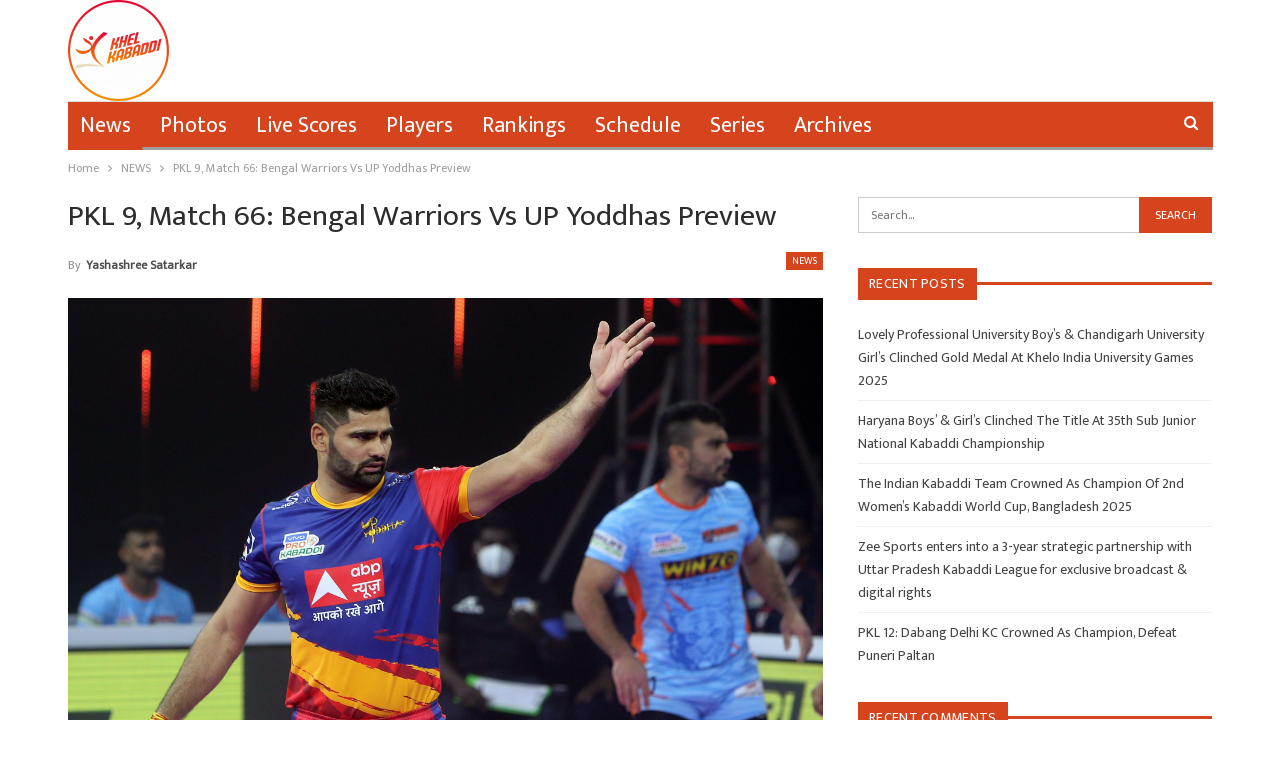

--- FILE ---
content_type: text/html; charset=UTF-8
request_url: https://khelkabaddi.in/pkl-9-match-66-bengal-warriors-vs-up-yoddhas-preview/
body_size: 13746
content:
	<!DOCTYPE html>
		<!--[if IE 8]>
	<html class="ie ie8" lang="en-US"> <![endif]-->
	<!--[if IE 9]>
	<html class="ie ie9" lang="en-US"> <![endif]-->
	<!--[if gt IE 9]><!-->
<html lang="en-US"> <!--<![endif]-->
	<head>
		<!-- Google Tag Manager -->
<script>(function(w,d,s,l,i){w[l]=w[l]||[];w[l].push({'gtm.start':
new Date().getTime(),event:'gtm.js'});var f=d.getElementsByTagName(s)[0],
j=d.createElement(s),dl=l!='dataLayer'?'&l='+l:'';j.async=true;j.src=
'https://www.googletagmanager.com/gtm.js?id='+i+dl;f.parentNode.insertBefore(j,f);
})(window,document,'script','dataLayer','GTM-NZT8ZH3');</script>
<!-- End Google Tag Manager -->		<meta charset="UTF-8">
		<meta http-equiv="X-UA-Compatible" content="IE=edge">
		<meta name="viewport" content="width=device-width, initial-scale=1.0">
		<link rel="pingback" href="https://khelkabaddi.in/xmlrpc.php"/>

		<title>PKL 9, Match 66: Bengal Warriors Vs UP Yoddhas Preview &#8211; Khel Kabaddi</title>
<meta name='robots' content='max-image-preview:large' />

<!-- Better Open Graph, Schema.org & Twitter Integration -->
<meta property="og:locale" content="en_us"/>
<meta property="og:site_name" content="Khel Kabaddi"/>
<meta property="og:url" content="https://khelkabaddi.in/pkl-9-match-66-bengal-warriors-vs-up-yoddhas-preview/"/>
<meta property="og:title" content="PKL 9, Match 66: Bengal Warriors Vs UP Yoddhas Preview"/>
<meta property="og:image" content="https://khelkabaddi.in/wp-content/uploads/2021/12/UPY-vs-BW-Pic-3-1024x897.jpg"/>
<meta property="article:section" content="NEWS"/>
<meta property="article:tag" content="UP Yoddhas"/>
<meta property="og:description" content="Vivo Pro Kabaddi League season nine caravan is undergoing Pune city. Tonight in the first match, season 7 champions Bengal Warriors will play against UP Yoddhas.Team Analysis:Bengal WarriorsThe team won their match against Gujarat Giants. Skipper Man"/>
<meta property="og:type" content="article"/>
<meta name="twitter:card" content="summary"/>
<meta name="twitter:url" content="https://khelkabaddi.in/pkl-9-match-66-bengal-warriors-vs-up-yoddhas-preview/"/>
<meta name="twitter:title" content="PKL 9, Match 66: Bengal Warriors Vs UP Yoddhas Preview"/>
<meta name="twitter:description" content="Vivo Pro Kabaddi League season nine caravan is undergoing Pune city. Tonight in the first match, season 7 champions Bengal Warriors will play against UP Yoddhas.Team Analysis:Bengal WarriorsThe team won their match against Gujarat Giants. Skipper Man"/>
<meta name="twitter:image" content="https://khelkabaddi.in/wp-content/uploads/2021/12/UPY-vs-BW-Pic-3-1024x897.jpg"/>
<!-- / Better Open Graph, Schema.org & Twitter Integration. -->
<link rel='dns-prefetch' href='//www.googletagmanager.com' />
<link rel='dns-prefetch' href='//stats.wp.com' />
<link rel='dns-prefetch' href='//fonts.googleapis.com' />
<link rel='dns-prefetch' href='//c0.wp.com' />
<link rel='dns-prefetch' href='//pagead2.googlesyndication.com' />
<link rel="alternate" type="application/rss+xml" title="Khel Kabaddi &raquo; Feed" href="https://khelkabaddi.in/feed/" />
<link rel="alternate" type="application/rss+xml" title="Khel Kabaddi &raquo; Comments Feed" href="https://khelkabaddi.in/comments/feed/" />
<link rel="alternate" type="application/rss+xml" title="Khel Kabaddi &raquo; PKL 9, Match 66: Bengal Warriors Vs UP Yoddhas Preview Comments Feed" href="https://khelkabaddi.in/pkl-9-match-66-bengal-warriors-vs-up-yoddhas-preview/feed/" />
<script type="text/javascript">
/* <![CDATA[ */
window._wpemojiSettings = {"baseUrl":"https:\/\/s.w.org\/images\/core\/emoji\/14.0.0\/72x72\/","ext":".png","svgUrl":"https:\/\/s.w.org\/images\/core\/emoji\/14.0.0\/svg\/","svgExt":".svg","source":{"concatemoji":"https:\/\/khelkabaddi.in\/wp-includes\/js\/wp-emoji-release.min.js?ver=6.4.7"}};
/*! This file is auto-generated */
!function(i,n){var o,s,e;function c(e){try{var t={supportTests:e,timestamp:(new Date).valueOf()};sessionStorage.setItem(o,JSON.stringify(t))}catch(e){}}function p(e,t,n){e.clearRect(0,0,e.canvas.width,e.canvas.height),e.fillText(t,0,0);var t=new Uint32Array(e.getImageData(0,0,e.canvas.width,e.canvas.height).data),r=(e.clearRect(0,0,e.canvas.width,e.canvas.height),e.fillText(n,0,0),new Uint32Array(e.getImageData(0,0,e.canvas.width,e.canvas.height).data));return t.every(function(e,t){return e===r[t]})}function u(e,t,n){switch(t){case"flag":return n(e,"\ud83c\udff3\ufe0f\u200d\u26a7\ufe0f","\ud83c\udff3\ufe0f\u200b\u26a7\ufe0f")?!1:!n(e,"\ud83c\uddfa\ud83c\uddf3","\ud83c\uddfa\u200b\ud83c\uddf3")&&!n(e,"\ud83c\udff4\udb40\udc67\udb40\udc62\udb40\udc65\udb40\udc6e\udb40\udc67\udb40\udc7f","\ud83c\udff4\u200b\udb40\udc67\u200b\udb40\udc62\u200b\udb40\udc65\u200b\udb40\udc6e\u200b\udb40\udc67\u200b\udb40\udc7f");case"emoji":return!n(e,"\ud83e\udef1\ud83c\udffb\u200d\ud83e\udef2\ud83c\udfff","\ud83e\udef1\ud83c\udffb\u200b\ud83e\udef2\ud83c\udfff")}return!1}function f(e,t,n){var r="undefined"!=typeof WorkerGlobalScope&&self instanceof WorkerGlobalScope?new OffscreenCanvas(300,150):i.createElement("canvas"),a=r.getContext("2d",{willReadFrequently:!0}),o=(a.textBaseline="top",a.font="600 32px Arial",{});return e.forEach(function(e){o[e]=t(a,e,n)}),o}function t(e){var t=i.createElement("script");t.src=e,t.defer=!0,i.head.appendChild(t)}"undefined"!=typeof Promise&&(o="wpEmojiSettingsSupports",s=["flag","emoji"],n.supports={everything:!0,everythingExceptFlag:!0},e=new Promise(function(e){i.addEventListener("DOMContentLoaded",e,{once:!0})}),new Promise(function(t){var n=function(){try{var e=JSON.parse(sessionStorage.getItem(o));if("object"==typeof e&&"number"==typeof e.timestamp&&(new Date).valueOf()<e.timestamp+604800&&"object"==typeof e.supportTests)return e.supportTests}catch(e){}return null}();if(!n){if("undefined"!=typeof Worker&&"undefined"!=typeof OffscreenCanvas&&"undefined"!=typeof URL&&URL.createObjectURL&&"undefined"!=typeof Blob)try{var e="postMessage("+f.toString()+"("+[JSON.stringify(s),u.toString(),p.toString()].join(",")+"));",r=new Blob([e],{type:"text/javascript"}),a=new Worker(URL.createObjectURL(r),{name:"wpTestEmojiSupports"});return void(a.onmessage=function(e){c(n=e.data),a.terminate(),t(n)})}catch(e){}c(n=f(s,u,p))}t(n)}).then(function(e){for(var t in e)n.supports[t]=e[t],n.supports.everything=n.supports.everything&&n.supports[t],"flag"!==t&&(n.supports.everythingExceptFlag=n.supports.everythingExceptFlag&&n.supports[t]);n.supports.everythingExceptFlag=n.supports.everythingExceptFlag&&!n.supports.flag,n.DOMReady=!1,n.readyCallback=function(){n.DOMReady=!0}}).then(function(){return e}).then(function(){var e;n.supports.everything||(n.readyCallback(),(e=n.source||{}).concatemoji?t(e.concatemoji):e.wpemoji&&e.twemoji&&(t(e.twemoji),t(e.wpemoji)))}))}((window,document),window._wpemojiSettings);
/* ]]> */
</script>
<style id='wp-emoji-styles-inline-css' type='text/css'>

	img.wp-smiley, img.emoji {
		display: inline !important;
		border: none !important;
		box-shadow: none !important;
		height: 1em !important;
		width: 1em !important;
		margin: 0 0.07em !important;
		vertical-align: -0.1em !important;
		background: none !important;
		padding: 0 !important;
	}
</style>
<link rel='stylesheet' id='wp-block-library-css' href='https://c0.wp.com/c/6.4.7/wp-includes/css/dist/block-library/style.min.css' type='text/css' media='all' />
<style id='wp-block-library-inline-css' type='text/css'>
.has-text-align-justify{text-align:justify;}
</style>
<link rel='stylesheet' id='mediaelement-css' href='https://c0.wp.com/c/6.4.7/wp-includes/js/mediaelement/mediaelementplayer-legacy.min.css' type='text/css' media='all' />
<link rel='stylesheet' id='wp-mediaelement-css' href='https://c0.wp.com/c/6.4.7/wp-includes/js/mediaelement/wp-mediaelement.min.css' type='text/css' media='all' />
<style id='classic-theme-styles-inline-css' type='text/css'>
/*! This file is auto-generated */
.wp-block-button__link{color:#fff;background-color:#32373c;border-radius:9999px;box-shadow:none;text-decoration:none;padding:calc(.667em + 2px) calc(1.333em + 2px);font-size:1.125em}.wp-block-file__button{background:#32373c;color:#fff;text-decoration:none}
</style>
<style id='global-styles-inline-css' type='text/css'>
body{--wp--preset--color--black: #000000;--wp--preset--color--cyan-bluish-gray: #abb8c3;--wp--preset--color--white: #ffffff;--wp--preset--color--pale-pink: #f78da7;--wp--preset--color--vivid-red: #cf2e2e;--wp--preset--color--luminous-vivid-orange: #ff6900;--wp--preset--color--luminous-vivid-amber: #fcb900;--wp--preset--color--light-green-cyan: #7bdcb5;--wp--preset--color--vivid-green-cyan: #00d084;--wp--preset--color--pale-cyan-blue: #8ed1fc;--wp--preset--color--vivid-cyan-blue: #0693e3;--wp--preset--color--vivid-purple: #9b51e0;--wp--preset--gradient--vivid-cyan-blue-to-vivid-purple: linear-gradient(135deg,rgba(6,147,227,1) 0%,rgb(155,81,224) 100%);--wp--preset--gradient--light-green-cyan-to-vivid-green-cyan: linear-gradient(135deg,rgb(122,220,180) 0%,rgb(0,208,130) 100%);--wp--preset--gradient--luminous-vivid-amber-to-luminous-vivid-orange: linear-gradient(135deg,rgba(252,185,0,1) 0%,rgba(255,105,0,1) 100%);--wp--preset--gradient--luminous-vivid-orange-to-vivid-red: linear-gradient(135deg,rgba(255,105,0,1) 0%,rgb(207,46,46) 100%);--wp--preset--gradient--very-light-gray-to-cyan-bluish-gray: linear-gradient(135deg,rgb(238,238,238) 0%,rgb(169,184,195) 100%);--wp--preset--gradient--cool-to-warm-spectrum: linear-gradient(135deg,rgb(74,234,220) 0%,rgb(151,120,209) 20%,rgb(207,42,186) 40%,rgb(238,44,130) 60%,rgb(251,105,98) 80%,rgb(254,248,76) 100%);--wp--preset--gradient--blush-light-purple: linear-gradient(135deg,rgb(255,206,236) 0%,rgb(152,150,240) 100%);--wp--preset--gradient--blush-bordeaux: linear-gradient(135deg,rgb(254,205,165) 0%,rgb(254,45,45) 50%,rgb(107,0,62) 100%);--wp--preset--gradient--luminous-dusk: linear-gradient(135deg,rgb(255,203,112) 0%,rgb(199,81,192) 50%,rgb(65,88,208) 100%);--wp--preset--gradient--pale-ocean: linear-gradient(135deg,rgb(255,245,203) 0%,rgb(182,227,212) 50%,rgb(51,167,181) 100%);--wp--preset--gradient--electric-grass: linear-gradient(135deg,rgb(202,248,128) 0%,rgb(113,206,126) 100%);--wp--preset--gradient--midnight: linear-gradient(135deg,rgb(2,3,129) 0%,rgb(40,116,252) 100%);--wp--preset--font-size--small: 13px;--wp--preset--font-size--medium: 20px;--wp--preset--font-size--large: 36px;--wp--preset--font-size--x-large: 42px;--wp--preset--spacing--20: 0.44rem;--wp--preset--spacing--30: 0.67rem;--wp--preset--spacing--40: 1rem;--wp--preset--spacing--50: 1.5rem;--wp--preset--spacing--60: 2.25rem;--wp--preset--spacing--70: 3.38rem;--wp--preset--spacing--80: 5.06rem;--wp--preset--shadow--natural: 6px 6px 9px rgba(0, 0, 0, 0.2);--wp--preset--shadow--deep: 12px 12px 50px rgba(0, 0, 0, 0.4);--wp--preset--shadow--sharp: 6px 6px 0px rgba(0, 0, 0, 0.2);--wp--preset--shadow--outlined: 6px 6px 0px -3px rgba(255, 255, 255, 1), 6px 6px rgba(0, 0, 0, 1);--wp--preset--shadow--crisp: 6px 6px 0px rgba(0, 0, 0, 1);}:where(.is-layout-flex){gap: 0.5em;}:where(.is-layout-grid){gap: 0.5em;}body .is-layout-flow > .alignleft{float: left;margin-inline-start: 0;margin-inline-end: 2em;}body .is-layout-flow > .alignright{float: right;margin-inline-start: 2em;margin-inline-end: 0;}body .is-layout-flow > .aligncenter{margin-left: auto !important;margin-right: auto !important;}body .is-layout-constrained > .alignleft{float: left;margin-inline-start: 0;margin-inline-end: 2em;}body .is-layout-constrained > .alignright{float: right;margin-inline-start: 2em;margin-inline-end: 0;}body .is-layout-constrained > .aligncenter{margin-left: auto !important;margin-right: auto !important;}body .is-layout-constrained > :where(:not(.alignleft):not(.alignright):not(.alignfull)){max-width: var(--wp--style--global--content-size);margin-left: auto !important;margin-right: auto !important;}body .is-layout-constrained > .alignwide{max-width: var(--wp--style--global--wide-size);}body .is-layout-flex{display: flex;}body .is-layout-flex{flex-wrap: wrap;align-items: center;}body .is-layout-flex > *{margin: 0;}body .is-layout-grid{display: grid;}body .is-layout-grid > *{margin: 0;}:where(.wp-block-columns.is-layout-flex){gap: 2em;}:where(.wp-block-columns.is-layout-grid){gap: 2em;}:where(.wp-block-post-template.is-layout-flex){gap: 1.25em;}:where(.wp-block-post-template.is-layout-grid){gap: 1.25em;}.has-black-color{color: var(--wp--preset--color--black) !important;}.has-cyan-bluish-gray-color{color: var(--wp--preset--color--cyan-bluish-gray) !important;}.has-white-color{color: var(--wp--preset--color--white) !important;}.has-pale-pink-color{color: var(--wp--preset--color--pale-pink) !important;}.has-vivid-red-color{color: var(--wp--preset--color--vivid-red) !important;}.has-luminous-vivid-orange-color{color: var(--wp--preset--color--luminous-vivid-orange) !important;}.has-luminous-vivid-amber-color{color: var(--wp--preset--color--luminous-vivid-amber) !important;}.has-light-green-cyan-color{color: var(--wp--preset--color--light-green-cyan) !important;}.has-vivid-green-cyan-color{color: var(--wp--preset--color--vivid-green-cyan) !important;}.has-pale-cyan-blue-color{color: var(--wp--preset--color--pale-cyan-blue) !important;}.has-vivid-cyan-blue-color{color: var(--wp--preset--color--vivid-cyan-blue) !important;}.has-vivid-purple-color{color: var(--wp--preset--color--vivid-purple) !important;}.has-black-background-color{background-color: var(--wp--preset--color--black) !important;}.has-cyan-bluish-gray-background-color{background-color: var(--wp--preset--color--cyan-bluish-gray) !important;}.has-white-background-color{background-color: var(--wp--preset--color--white) !important;}.has-pale-pink-background-color{background-color: var(--wp--preset--color--pale-pink) !important;}.has-vivid-red-background-color{background-color: var(--wp--preset--color--vivid-red) !important;}.has-luminous-vivid-orange-background-color{background-color: var(--wp--preset--color--luminous-vivid-orange) !important;}.has-luminous-vivid-amber-background-color{background-color: var(--wp--preset--color--luminous-vivid-amber) !important;}.has-light-green-cyan-background-color{background-color: var(--wp--preset--color--light-green-cyan) !important;}.has-vivid-green-cyan-background-color{background-color: var(--wp--preset--color--vivid-green-cyan) !important;}.has-pale-cyan-blue-background-color{background-color: var(--wp--preset--color--pale-cyan-blue) !important;}.has-vivid-cyan-blue-background-color{background-color: var(--wp--preset--color--vivid-cyan-blue) !important;}.has-vivid-purple-background-color{background-color: var(--wp--preset--color--vivid-purple) !important;}.has-black-border-color{border-color: var(--wp--preset--color--black) !important;}.has-cyan-bluish-gray-border-color{border-color: var(--wp--preset--color--cyan-bluish-gray) !important;}.has-white-border-color{border-color: var(--wp--preset--color--white) !important;}.has-pale-pink-border-color{border-color: var(--wp--preset--color--pale-pink) !important;}.has-vivid-red-border-color{border-color: var(--wp--preset--color--vivid-red) !important;}.has-luminous-vivid-orange-border-color{border-color: var(--wp--preset--color--luminous-vivid-orange) !important;}.has-luminous-vivid-amber-border-color{border-color: var(--wp--preset--color--luminous-vivid-amber) !important;}.has-light-green-cyan-border-color{border-color: var(--wp--preset--color--light-green-cyan) !important;}.has-vivid-green-cyan-border-color{border-color: var(--wp--preset--color--vivid-green-cyan) !important;}.has-pale-cyan-blue-border-color{border-color: var(--wp--preset--color--pale-cyan-blue) !important;}.has-vivid-cyan-blue-border-color{border-color: var(--wp--preset--color--vivid-cyan-blue) !important;}.has-vivid-purple-border-color{border-color: var(--wp--preset--color--vivid-purple) !important;}.has-vivid-cyan-blue-to-vivid-purple-gradient-background{background: var(--wp--preset--gradient--vivid-cyan-blue-to-vivid-purple) !important;}.has-light-green-cyan-to-vivid-green-cyan-gradient-background{background: var(--wp--preset--gradient--light-green-cyan-to-vivid-green-cyan) !important;}.has-luminous-vivid-amber-to-luminous-vivid-orange-gradient-background{background: var(--wp--preset--gradient--luminous-vivid-amber-to-luminous-vivid-orange) !important;}.has-luminous-vivid-orange-to-vivid-red-gradient-background{background: var(--wp--preset--gradient--luminous-vivid-orange-to-vivid-red) !important;}.has-very-light-gray-to-cyan-bluish-gray-gradient-background{background: var(--wp--preset--gradient--very-light-gray-to-cyan-bluish-gray) !important;}.has-cool-to-warm-spectrum-gradient-background{background: var(--wp--preset--gradient--cool-to-warm-spectrum) !important;}.has-blush-light-purple-gradient-background{background: var(--wp--preset--gradient--blush-light-purple) !important;}.has-blush-bordeaux-gradient-background{background: var(--wp--preset--gradient--blush-bordeaux) !important;}.has-luminous-dusk-gradient-background{background: var(--wp--preset--gradient--luminous-dusk) !important;}.has-pale-ocean-gradient-background{background: var(--wp--preset--gradient--pale-ocean) !important;}.has-electric-grass-gradient-background{background: var(--wp--preset--gradient--electric-grass) !important;}.has-midnight-gradient-background{background: var(--wp--preset--gradient--midnight) !important;}.has-small-font-size{font-size: var(--wp--preset--font-size--small) !important;}.has-medium-font-size{font-size: var(--wp--preset--font-size--medium) !important;}.has-large-font-size{font-size: var(--wp--preset--font-size--large) !important;}.has-x-large-font-size{font-size: var(--wp--preset--font-size--x-large) !important;}
.wp-block-navigation a:where(:not(.wp-element-button)){color: inherit;}
:where(.wp-block-post-template.is-layout-flex){gap: 1.25em;}:where(.wp-block-post-template.is-layout-grid){gap: 1.25em;}
:where(.wp-block-columns.is-layout-flex){gap: 2em;}:where(.wp-block-columns.is-layout-grid){gap: 2em;}
.wp-block-pullquote{font-size: 1.5em;line-height: 1.6;}
</style>
<link rel='stylesheet' id='better-framework-main-fonts-css' href='https://fonts.googleapis.com/css?family=Mukta:400&#038;display=swap' type='text/css' media='all' />
<link rel='stylesheet' id='jetpack_css-css' href='https://c0.wp.com/p/jetpack/12.6.3/css/jetpack.css' type='text/css' media='all' />
<script type="text/javascript" src="https://c0.wp.com/c/6.4.7/wp-includes/js/jquery/jquery.min.js" id="jquery-core-js"></script>
<script type="text/javascript" src="https://c0.wp.com/c/6.4.7/wp-includes/js/jquery/jquery-migrate.min.js" id="jquery-migrate-js"></script>
<!--[if lt IE 9]>
<script type="text/javascript" src="https://khelkabaddi.in/wp-content/themes/publisher/includes/libs/better-framework/assets/js/html5shiv.min.js?ver=3.15.0" id="bf-html5shiv-js"></script>
<![endif]-->
<!--[if lt IE 9]>
<script type="text/javascript" src="https://khelkabaddi.in/wp-content/themes/publisher/includes/libs/better-framework/assets/js/respond.min.js?ver=3.15.0" id="bf-respond-js"></script>
<![endif]-->

<!-- Google Analytics snippet added by Site Kit -->
<script type="text/javascript" src="https://www.googletagmanager.com/gtag/js?id=GT-5NPSXPV" id="google_gtagjs-js" async></script>
<script type="text/javascript" id="google_gtagjs-js-after">
/* <![CDATA[ */
window.dataLayer = window.dataLayer || [];function gtag(){dataLayer.push(arguments);}
gtag('set', 'linker', {"domains":["khelkabaddi.in"]} );
gtag("js", new Date());
gtag("set", "developer_id.dZTNiMT", true);
gtag("config", "GT-5NPSXPV");
/* ]]> */
</script>

<!-- End Google Analytics snippet added by Site Kit -->
<link rel="https://api.w.org/" href="https://khelkabaddi.in/wp-json/" /><link rel="alternate" type="application/json" href="https://khelkabaddi.in/wp-json/wp/v2/posts/46423" /><link rel="EditURI" type="application/rsd+xml" title="RSD" href="https://khelkabaddi.in/xmlrpc.php?rsd" />
<meta name="generator" content="WordPress 6.4.7" />
<link rel="canonical" href="https://khelkabaddi.in/pkl-9-match-66-bengal-warriors-vs-up-yoddhas-preview/" />
<link rel='shortlink' href='https://khelkabaddi.in/?p=46423' />
<link rel="alternate" type="application/json+oembed" href="https://khelkabaddi.in/wp-json/oembed/1.0/embed?url=https%3A%2F%2Fkhelkabaddi.in%2Fpkl-9-match-66-bengal-warriors-vs-up-yoddhas-preview%2F" />
<link rel="alternate" type="text/xml+oembed" href="https://khelkabaddi.in/wp-json/oembed/1.0/embed?url=https%3A%2F%2Fkhelkabaddi.in%2Fpkl-9-match-66-bengal-warriors-vs-up-yoddhas-preview%2F&#038;format=xml" />
<meta name="generator" content="Site Kit by Google 1.109.0" /><script async src="https://pagead2.googlesyndication.com/pagead/js/adsbygoogle.js?client=ca-pub-9021630088908390"
     crossorigin="anonymous"></script>	<style>img#wpstats{display:none}</style>
		<script async src="//
pagead2.googlesyndication.com/
pagead/js/adsbygoogle.js"></script>
<script>
(adsbygoogle = window.adsbygoogle || []).push({
google_ad_client: "pub-7341002613825202",
enable_page_level_ads: true
});
</script>
<script async src="//pagead2.googlesyndication.com/pagead/js/adsbygoogle.js"></script>
<script>
  (adsbygoogle = window.adsbygoogle || []).push({
    google_ad_client: "ca-pub-7341002613825202",
    enable_page_level_ads: true
  });
</script>			<link rel="shortcut icon" href="https://khelkabaddi.in/wp-content/uploads/2018/06/logo-mahasports-i.png">			<link rel="apple-touch-icon" href="https://khelkabaddi.in/wp-content/uploads/2018/06/logo-mahasports-i.png">			<link rel="apple-touch-icon" sizes="114x114" href="https://khelkabaddi.in/wp-content/uploads/2018/06/logo-mahasports-i.png">			<link rel="apple-touch-icon" sizes="72x72" href="https://khelkabaddi.in/wp-content/uploads/2018/06/logo-mahasports-i.png">			<link rel="apple-touch-icon" sizes="144x144" href="https://khelkabaddi.in/wp-content/uploads/2018/06/logo-mahasports-i.png">
<!-- Google AdSense snippet added by Site Kit -->
<meta name="google-adsense-platform-account" content="ca-host-pub-2644536267352236">
<meta name="google-adsense-platform-domain" content="sitekit.withgoogle.com">
<!-- End Google AdSense snippet added by Site Kit -->
<style type="text/css">.recentcomments a{display:inline !important;padding:0 !important;margin:0 !important;}</style><script type="application/ld+json">{
    "@context": "http://schema.org/",
    "@type": "Organization",
    "@id": "#organization",
    "logo": {
        "@type": "ImageObject",
        "url": "https://khelkabaddi.in/wp-content/uploads/2021/09/cropped-23-e1631877464791.png"
    },
    "url": "https://khelkabaddi.in/",
    "name": "Khel Kabaddi",
    "description": "One Stop Kabaddi Destination"
}</script>
<script type="application/ld+json">{
    "@context": "http://schema.org/",
    "@type": "WebSite",
    "name": "Khel Kabaddi",
    "alternateName": "One Stop Kabaddi Destination",
    "url": "https://khelkabaddi.in/"
}</script>
<script type="application/ld+json">{
    "@context": "http://schema.org/",
    "@type": "BlogPosting",
    "headline": "PKL 9, Match 66: Bengal Warriors Vs UP Yoddhas Preview",
    "description": "Vivo Pro Kabaddi League season nine caravan is undergoing Pune city. Tonight in the first match, season 7 champions Bengal Warriors will play against UP Yoddhas.Team Analysis:Bengal WarriorsThe team won their match against Gujarat Giants. Skipper Man",
    "datePublished": "2022-11-08",
    "dateModified": "2022-11-05",
    "author": {
        "@type": "Person",
        "@id": "#person-YashashreeSatarkar",
        "name": "Yashashree Satarkar"
    },
    "image": "https://khelkabaddi.in/wp-content/uploads/2021/12/UPY-vs-BW-Pic-3-scaled.jpg",
    "interactionStatistic": [
        {
            "@type": "InteractionCounter",
            "interactionType": "http://schema.org/CommentAction",
            "userInteractionCount": "0"
        }
    ],
    "publisher": {
        "@id": "#organization"
    },
    "mainEntityOfPage": "https://khelkabaddi.in/pkl-9-match-66-bengal-warriors-vs-up-yoddhas-preview/"
}</script>

<!-- Google AdSense snippet added by Site Kit -->
<script type="text/javascript" async="async" src="https://pagead2.googlesyndication.com/pagead/js/adsbygoogle.js?client=ca-pub-9021630088908390&amp;host=ca-host-pub-2644536267352236" crossorigin="anonymous"></script>

<!-- End Google AdSense snippet added by Site Kit -->

<!-- Google Tag Manager snippet added by Site Kit -->
<script type="text/javascript">
/* <![CDATA[ */

			( function( w, d, s, l, i ) {
				w[l] = w[l] || [];
				w[l].push( {'gtm.start': new Date().getTime(), event: 'gtm.js'} );
				var f = d.getElementsByTagName( s )[0],
					j = d.createElement( s ), dl = l != 'dataLayer' ? '&l=' + l : '';
				j.async = true;
				j.src = 'https://www.googletagmanager.com/gtm.js?id=' + i + dl;
				f.parentNode.insertBefore( j, f );
			} )( window, document, 'script', 'dataLayer', 'GTM-NZT8ZH3' );
			
/* ]]> */
</script>

<!-- End Google Tag Manager snippet added by Site Kit -->
<link rel='stylesheet' id='bf-minifed-css-1' href='https://khelkabaddi.in/wp-content/bs-booster-cache/400cfa4a0586df5d55694743d1cc269d.css' type='text/css' media='all' />
<link rel='stylesheet' id='7.11.0-1764851338' href='https://khelkabaddi.in/wp-content/bs-booster-cache/0296547f21f9b7458ac08207c6857fc8.css' type='text/css' media='all' />
<link rel="icon" href="https://khelkabaddi.in/wp-content/uploads/2021/09/cropped-97016F60-46F1-449F-AADB-567528F2F71B-32x32.png" sizes="32x32" />
<link rel="icon" href="https://khelkabaddi.in/wp-content/uploads/2021/09/cropped-97016F60-46F1-449F-AADB-567528F2F71B-192x192.png" sizes="192x192" />
<link rel="apple-touch-icon" href="https://khelkabaddi.in/wp-content/uploads/2021/09/cropped-97016F60-46F1-449F-AADB-567528F2F71B-180x180.png" />
<meta name="msapplication-TileImage" content="https://khelkabaddi.in/wp-content/uploads/2021/09/cropped-97016F60-46F1-449F-AADB-567528F2F71B-270x270.png" />

<!-- BetterFramework Head Inline CSS -->
<style>
.copy-footer {
    display: none;
}
.footer-widgets.light-text {
    padding: 0px !important;
}

footer#site-footer .col-sm-3 {margin-bottom: 0px !important;}

</style>
<!-- /BetterFramework Head Inline CSS-->
	</head>

<body class="post-template-default single single-post postid-46423 single-format-standard bs-theme bs-publisher bs-publisher-clean-sport active-light-box ltr close-rh page-layout-2-col page-layout-2-col-right full-width active-sticky-sidebar main-menu-boxed active-ajax-search single-prim-cat-4 single-cat-4  bs-ll-a" dir="ltr">
<!-- Google Tag Manager (noscript) -->
<noscript><iframe src="https://www.googletagmanager.com/ns.html?id=GTM-NZT8ZH3"
height="0" width="0" style="display:none;visibility:hidden"></iframe></noscript>
<!-- End Google Tag Manager (noscript) -->		<!-- Google Tag Manager (noscript) snippet added by Site Kit -->
		<noscript>
			<iframe src="https://www.googletagmanager.com/ns.html?id=GTM-NZT8ZH3" height="0" width="0" style="display:none;visibility:hidden"></iframe>
		</noscript>
		<!-- End Google Tag Manager (noscript) snippet added by Site Kit -->
				<div class="main-wrap content-main-wrap">
			<header id="header" class="site-header header-style-2 boxed" itemscope="itemscope" itemtype="https://schema.org/WPHeader">

				<div class="header-inner">
			<div class="content-wrap">
				<div class="container">
					<div class="row">
						<div class="row-height">
							<div class="logo-col col-xs-12">
								<div class="col-inside">
									<div id="site-branding" class="site-branding">
	<p  id="site-title" class="logo h1 img-logo">
	<a href="https://khelkabaddi.in/" itemprop="url" rel="home">
					<img id="site-logo" src="https://khelkabaddi.in/wp-content/uploads/2021/09/cropped-23-e1631877464791.png"
			     alt="Khel Kabaddi"  data-bsrjs="https://khelkabaddi.in/wp-content/uploads/2021/09/23-e1631876466327.png"  />

			<span class="site-title">Khel Kabaddi - One Stop Kabaddi Destination</span>
				</a>
</p>
</div><!-- .site-branding -->
								</div>
							</div>
													</div>
					</div>
				</div>
			</div>
		</div>

		<div id="menu-main" class="menu main-menu-wrapper show-search-item menu-actions-btn-width-1" role="navigation" itemscope="itemscope" itemtype="https://schema.org/SiteNavigationElement">
	<div class="main-menu-inner">
		<div class="content-wrap">
			<div class="container">

				<nav class="main-menu-container">
					<ul id="main-navigation" class="main-menu menu bsm-pure clearfix">
						<li id="menu-item-41516" class="menu-item menu-item-type-taxonomy menu-item-object-category current-post-ancestor current-menu-parent current-post-parent menu-term-4 better-anim-fade menu-item-41516"><a href="https://khelkabaddi.in/category/news/">News</a></li>
<li id="menu-item-41517" class="menu-item menu-item-type-taxonomy menu-item-object-category menu-term-5 better-anim-fade menu-item-41517"><a href="https://khelkabaddi.in/category/photos/">Photos</a></li>
<li id="menu-item-41515" class="menu-item menu-item-type-taxonomy menu-item-object-category menu-term-3 better-anim-fade menu-item-41515"><a href="https://khelkabaddi.in/category/live-scores/">Live Scores</a></li>
<li id="menu-item-41518" class="menu-item menu-item-type-taxonomy menu-item-object-category menu-term-6 better-anim-fade menu-item-41518"><a href="https://khelkabaddi.in/category/players/">Players</a></li>
<li id="menu-item-41519" class="menu-item menu-item-type-taxonomy menu-item-object-category menu-term-7 better-anim-fade menu-item-41519"><a href="https://khelkabaddi.in/category/rankings/">Rankings</a></li>
<li id="menu-item-41520" class="menu-item menu-item-type-taxonomy menu-item-object-category menu-term-8 better-anim-fade menu-item-41520"><a href="https://khelkabaddi.in/category/schedule/">Schedule</a></li>
<li id="menu-item-41521" class="menu-item menu-item-type-taxonomy menu-item-object-category menu-term-9 better-anim-fade menu-item-41521"><a href="https://khelkabaddi.in/category/series/">Series</a></li>
<li id="menu-item-41514" class="menu-item menu-item-type-taxonomy menu-item-object-category menu-term-2 better-anim-fade menu-item-41514"><a href="https://khelkabaddi.in/category/archives/">Archives</a></li>
					</ul><!-- #main-navigation -->
											<div class="menu-action-buttons width-1">
															<div class="search-container close">
									<span class="search-handler"><i class="fa fa-search"></i></span>

									<div class="search-box clearfix">
										<form role="search" method="get" class="search-form clearfix" action="https://khelkabaddi.in">
	<input type="search" class="search-field"
	       placeholder="Search..."
	       value="" name="s"
	       title="Search for:"
	       autocomplete="off">
	<input type="submit" class="search-submit" value="Search">
</form><!-- .search-form -->
									</div>
								</div>
														</div>
										</nav><!-- .main-menu-container -->

			</div>
		</div>
	</div>
</div><!-- .menu -->
	</header><!-- .header -->
	<div class="rh-header clearfix light deferred-block-exclude">
		<div class="rh-container clearfix">

			<div class="menu-container close">
				<span class="menu-handler"><span class="lines"></span></span>
			</div><!-- .menu-container -->

			<div class="logo-container rh-img-logo">
				<a href="https://khelkabaddi.in/" itemprop="url" rel="home">
											<img src="https://khelkabaddi.in/wp-content/uploads/2021/09/cropped-23-e1631877464791.png"
						     alt="Khel Kabaddi"  data-bsrjs="https://khelkabaddi.in/wp-content/uploads/2021/09/23-e1631876466327.png"  />				</a>
			</div><!-- .logo-container -->
		</div><!-- .rh-container -->
	</div><!-- .rh-header -->
<nav role="navigation" aria-label="Breadcrumbs" class="bf-breadcrumb clearfix bc-top-style"><div class="container bf-breadcrumb-container"><ul class="bf-breadcrumb-items" itemscope itemtype="http://schema.org/BreadcrumbList"><meta name="numberOfItems" content="3" /><meta name="itemListOrder" content="Ascending" /><li itemprop="itemListElement" itemscope itemtype="http://schema.org/ListItem" class="bf-breadcrumb-item bf-breadcrumb-begin"><a itemprop="item" href="https://khelkabaddi.in" rel="home"><span itemprop="name">Home</span></a><meta itemprop="position" content="1" /></li><li itemprop="itemListElement" itemscope itemtype="http://schema.org/ListItem" class="bf-breadcrumb-item"><a itemprop="item" href="https://khelkabaddi.in/category/news/" ><span itemprop="name">NEWS</span></a><meta itemprop="position" content="2" /></li><li itemprop="itemListElement" itemscope itemtype="http://schema.org/ListItem" class="bf-breadcrumb-item bf-breadcrumb-end"><span itemprop="name">PKL 9, Match 66: Bengal Warriors Vs UP Yoddhas Preview</span><meta itemprop="item" content="https://khelkabaddi.in/pkl-9-match-66-bengal-warriors-vs-up-yoddhas-preview/"/><meta itemprop="position" content="3" /></li></ul></div></nav><div class="content-wrap">
		<main id="content" class="content-container">

		<div class="container layout-2-col layout-2-col-1 layout-right-sidebar layout-bc-before post-template-1">
			<div class="row main-section">
										<div class="col-sm-8 content-column">
								<div class="single-container">
		<article id="post-46423" class="post-46423 post type-post status-publish format-standard has-post-thumbnail  category-news tag-bengal-warriors tag-kabaddi tag-khel-kabaddi tag-pkl tag-pkl-9 tag-pro-kabaddi-2 tag-pro-kabaddi-9 tag-pro-kabaddi-league tag-pro-kabaddi-league-season-9 tag-pro-kabaddi tag-up-yoddhas single-post-content has-thumbnail">
						<div class="post-header post-tp-1-header">
									<h1 class="single-post-title">
						<span class="post-title" itemprop="headline">PKL 9, Match 66: Bengal Warriors Vs UP Yoddhas Preview</span></h1>
										<div class="post-meta-wrap clearfix">
						<div class="term-badges "><span class="term-badge term-4"><a href="https://khelkabaddi.in/category/news/">NEWS</a></span></div><div class="post-meta single-post-meta">
			<a href="https://khelkabaddi.in/author/yashashree-satarkar/"
		   title="Browse Author Articles"
		   class="post-author-a post-author-avatar">
			<span class="post-author-name">By <b>Yashashree Satarkar</b></span>		</a>
		</div>
					</div>
									<div class="single-featured">
					<img  width="2560" height="2244" alt="" data-src="https://khelkabaddi.in/wp-content/uploads/2021/12/UPY-vs-BW-Pic-3-scaled.jpg">				</div>
			</div>
					<div class="post-share single-post-share top-share clearfix style-1">
			<div class="post-share-btn-group">
							</div>
						<div class="share-handler-wrap ">
				<span class="share-handler post-share-btn rank-default">
					<i class="bf-icon  fa fa-share-alt"></i>						<b class="text">Share</b>
										</span>
				<span class="social-item whatsapp"><a href="whatsapp://send?text=PKL 9, Match 66: Bengal Warriors Vs UP Yoddhas Preview %0A%0A https%3A%2F%2Fkhelkabaddi.in%2F%3Fp%3D46423" target="_blank" rel="nofollow noreferrer" class="bs-button-el" onclick="window.open(this.href, 'share-whatsapp','left=50,top=50,width=600,height=320,toolbar=0'); return false;"><span class="icon"><i class="bf-icon fa fa-whatsapp"></i></span></a></span><span class="social-item facebook"><a href="https://www.facebook.com/sharer.php?u=https%3A%2F%2Fkhelkabaddi.in%2F%3Fp%3D46423" target="_blank" rel="nofollow noreferrer" class="bs-button-el" onclick="window.open(this.href, 'share-facebook','left=50,top=50,width=600,height=320,toolbar=0'); return false;"><span class="icon"><i class="bf-icon fa fa-facebook"></i></span></a></span><span class="social-item twitter"><a href="https://twitter.com/share?text=PKL 9, Match 66: Bengal Warriors Vs UP Yoddhas Preview&url=https%3A%2F%2Fkhelkabaddi.in%2F%3Fp%3D46423" target="_blank" rel="nofollow noreferrer" class="bs-button-el" onclick="window.open(this.href, 'share-twitter','left=50,top=50,width=600,height=320,toolbar=0'); return false;"><span class="icon"><i class="bf-icon fa fa-twitter"></i></span></a></span><span class="social-item telegram"><a href="https://telegram.me/share/url?url=https%3A%2F%2Fkhelkabaddi.in%2F%3Fp%3D46423&text=PKL 9, Match 66: Bengal Warriors Vs UP Yoddhas Preview" target="_blank" rel="nofollow noreferrer" class="bs-button-el" onclick="window.open(this.href, 'share-telegram','left=50,top=50,width=600,height=320,toolbar=0'); return false;"><span class="icon"><i class="bf-icon fa fa-send"></i></span></a></span></div>		</div>
					<div class="entry-content clearfix single-post-content">
				<p>Vivo Pro Kabaddi League season nine caravan is undergoing Pune city. Tonight in the first match, season 7 champions Bengal Warriors will play against UP Yoddhas.</p>



 <p><strong>Team Analysis:</strong></p>



 <p><strong>Bengal Warriors</strong></p>



 <p>The team won their match against Gujarat Giants. Skipper Maninder Singh is doing a great job in raiding along with Deepak Niwas Hooda &amp; Shrikant Jadhav. Girish Ernak, Shubham Shinde, Balaji D &amp; Vaibhav Garje are doing well.</p>



 <p><strong>UP Yoddhas</strong></p>



 <p>The team tied their last match against Haryana Steelers. Surender Gill &amp; skipper Pardeep Narwal played well. Sumit, Ashu Singh, Nitesh Kumar &amp; Shubham Kumar needs to do better.</p>



 <p><strong>Key Battle</strong></p>



 <p><strong>Maninder Singh Vs Pardeep Narwal</strong></p>



 <p>Bengal skipper Maninder Singhis leading team’s offense from the front. On the other hand, UP skipper Pardeep Narwal is their top raider. Their raids will be crucial tonight.</p>



 <p><strong>Key Players</strong></p>



 <p><strong>Deepak Niwas Hooda, Bengal Warriors</strong></p>



 <p>His all-round performance will be crucial.</p>



<div class="bs-irp left bs-irp-thumbnail-1-full">

	<div class="bs-irp-heading">
		<span class="h-text heading-typo">Related Posts</span>
	</div>

			<div class="bs-pagination-wrapper main-term-none none ">
			<div class="listing listing-thumbnail listing-tb-1 clearfix columns-2">
		<div class="post-56444 type-post format-standard has-post-thumbnail   listing-item listing-item-thumbnail listing-item-tb-1 main-term-4">
	<div class="item-inner clearfix">
					<div class="featured featured-type-featured-image">
				<a  title="Lovely Professional University Boy’s &#038; Chandigarh University Girl’s Clinched Gold Medal At Khelo India University Games 2025" data-src="https://khelkabaddi.in/wp-content/uploads/2025/12/Screenshot_2025-12-05-14-58-42-466_com.google.android.youtube-86x64.jpg" data-bs-srcset="{&quot;baseurl&quot;:&quot;https:\/\/khelkabaddi.in\/wp-content\/uploads\/2025\/12\/&quot;,&quot;sizes&quot;:{&quot;86&quot;:&quot;Screenshot_2025-12-05-14-58-42-466_com.google.android.youtube-86x64.jpg&quot;,&quot;210&quot;:&quot;Screenshot_2025-12-05-14-58-42-466_com.google.android.youtube-210x136.jpg&quot;,&quot;830&quot;:&quot;Screenshot_2025-12-05-14-58-42-466_com.google.android.youtube.jpg&quot;}}"						class="img-holder" href="https://khelkabaddi.in/lovely-professional-university-boys-chandigarh-university-girls-clinched-gold-medal-at-khelo-india-university-games-2025/"></a>
							</div>
		<p class="title">		<a href="https://khelkabaddi.in/lovely-professional-university-boys-chandigarh-university-girls-clinched-gold-medal-at-khelo-india-university-games-2025/" class="post-url post-title">
			Lovely Professional University Boy’s &#038; Chandigarh&hellip;		</a>
		</p>		<div class="post-meta">

							<span class="time"><time class="post-published updated"
				                         datetime="2025-12-05T16:02:05+05:30">Dec 5, 2025</time></span>
						</div>
			</div>
	</div >
	<div class="post-56436 type-post format-standard has-post-thumbnail   listing-item listing-item-thumbnail listing-item-tb-1 main-term-4">
	<div class="item-inner clearfix">
					<div class="featured featured-type-featured-image">
				<a  title="Haryana Boys&#8217; &#038; Girl&#8217;s Clinched The Title At 35th Sub Junior National Kabaddi Championship" data-src="https://khelkabaddi.in/wp-content/uploads/2025/12/Screenshot_2025-12-03-15-49-53-898_com.instagram.android-86x64.jpg" data-bs-srcset="{&quot;baseurl&quot;:&quot;https:\/\/khelkabaddi.in\/wp-content\/uploads\/2025\/12\/&quot;,&quot;sizes&quot;:{&quot;86&quot;:&quot;Screenshot_2025-12-03-15-49-53-898_com.instagram.android-86x64.jpg&quot;,&quot;210&quot;:&quot;Screenshot_2025-12-03-15-49-53-898_com.instagram.android-210x136.jpg&quot;,&quot;805&quot;:&quot;Screenshot_2025-12-03-15-49-53-898_com.instagram.android.jpg&quot;}}"						class="img-holder" href="https://khelkabaddi.in/haryana-boys-girls-clinched-the-title-at-35th-sub-junior-national-kabaddi-championship/"></a>
							</div>
		<p class="title">		<a href="https://khelkabaddi.in/haryana-boys-girls-clinched-the-title-at-35th-sub-junior-national-kabaddi-championship/" class="post-url post-title">
			Haryana Boys&#8217; &#038; Girl&#8217;s Clinched The Title&hellip;		</a>
		</p>		<div class="post-meta">

							<span class="time"><time class="post-published updated"
				                         datetime="2025-12-01T07:59:00+05:30">Dec 1, 2025</time></span>
						</div>
			</div>
	</div >
	</div>
	
	</div></div> <p><strong>Surender Gill, UP Yoddhas</strong></p>



 <p>His role in the offense will be important.</p>



 <p><strong>Match Prediction</strong></p>



 <p>Bengal Warrriors has an upper hand over UP Yoddhas.</p>



 <p><strong>Match Timing</strong></p>



 <p>The match is expected to start at 7.30 pm (IST) at Shri Shiv Chhatrapati Sports Complex, Balewadi, Pune.</p>



 <p><strong>Broadcasting</strong></p>



 <p>Star Sports network will broadcast the match. Disney+ hotstar will also broadcast the match online.</p>



 <p><strong>Squads</strong></p>



 <p><strong>Bengal Warriors</strong></p>



 <p>Maninder Singh (Captain), Manoj Gowda K, Akash Pikalmunde, Suyog Baban Gaikar, R Guhan, Parshant Kumar, Vaibhav Bhausaheb Garje, Deepak Niwas Hooda, Ajinkya Kapre, Girish Maruti Ernak, Shrikant Jadhav, Soleiman Pahlevani, Aslam Saja Mohamed Thambi, Ashish Kumar Sangwan, Vinod Kumar, Balaji D, Parveen Satpal, Amit Sheoran, Surender Nada, Sakthivel R, Shubham Shinde, Rohit.</p>



 <p><strong>UP Yoddhas</strong></p>



 <p>Nitesh Kumar (Captain), Surinder Gill, Sumit, Ashu Singh, Nitin Panwar, Shubham Kumar, Aman Hooda, Rohit Tomar, Anil Kumar, Mahipal, Durgesh Kumar, Pardeep Narwal, Nitin Tomar, James Namaba Kamweti, Abozar Mighani, Gurdeep, Jaideep, Gulveer Singh, Rathan K, Nehal B Sawal Desai, Babu Murugasan.</p> 			</div>

						<div class="post-share single-post-share bottom-share clearfix style-1">
			<div class="post-share-btn-group">
							</div>
						<div class="share-handler-wrap ">
				<span class="share-handler post-share-btn rank-default">
					<i class="bf-icon  fa fa-share-alt"></i>						<b class="text">Share</b>
										</span>
				<span class="social-item whatsapp has-title"><a href="whatsapp://send?text=PKL 9, Match 66: Bengal Warriors Vs UP Yoddhas Preview %0A%0A https%3A%2F%2Fkhelkabaddi.in%2F%3Fp%3D46423" target="_blank" rel="nofollow noreferrer" class="bs-button-el" onclick="window.open(this.href, 'share-whatsapp','left=50,top=50,width=600,height=320,toolbar=0'); return false;"><span class="icon"><i class="bf-icon fa fa-whatsapp"></i></span><span class="item-title">WhatsApp</span></a></span><span class="social-item facebook has-title"><a href="https://www.facebook.com/sharer.php?u=https%3A%2F%2Fkhelkabaddi.in%2F%3Fp%3D46423" target="_blank" rel="nofollow noreferrer" class="bs-button-el" onclick="window.open(this.href, 'share-facebook','left=50,top=50,width=600,height=320,toolbar=0'); return false;"><span class="icon"><i class="bf-icon fa fa-facebook"></i></span><span class="item-title">Facebook</span></a></span><span class="social-item twitter has-title"><a href="https://twitter.com/share?text=PKL 9, Match 66: Bengal Warriors Vs UP Yoddhas Preview&url=https%3A%2F%2Fkhelkabaddi.in%2F%3Fp%3D46423" target="_blank" rel="nofollow noreferrer" class="bs-button-el" onclick="window.open(this.href, 'share-twitter','left=50,top=50,width=600,height=320,toolbar=0'); return false;"><span class="icon"><i class="bf-icon fa fa-twitter"></i></span><span class="item-title">Twitter</span></a></span><span class="social-item telegram has-title"><a href="https://telegram.me/share/url?url=https%3A%2F%2Fkhelkabaddi.in%2F%3Fp%3D46423&text=PKL 9, Match 66: Bengal Warriors Vs UP Yoddhas Preview" target="_blank" rel="nofollow noreferrer" class="bs-button-el" onclick="window.open(this.href, 'share-telegram','left=50,top=50,width=600,height=320,toolbar=0'); return false;"><span class="icon"><i class="bf-icon fa fa-send"></i></span><span class="item-title">Telegram</span></a></span></div>		</div>
				</article>
			</div>
<div class="post-related">

	<div class="section-heading sh-t6 sh-s2 multi-tab">

					<a href="#relatedposts_604751692_1" class="main-link active"
			   data-toggle="tab">
				<span
						class="h-text related-posts-heading">You might also like</span>
			</a>
			<a href="#relatedposts_604751692_2" class="other-link" data-toggle="tab"
			   data-deferred-event="shown.bs.tab"
			   data-deferred-init="relatedposts_604751692_2">
				<span
						class="h-text related-posts-heading">More from author</span>
			</a>
		
	</div>

		<div class="tab-content">
		<div class="tab-pane bs-tab-anim bs-tab-animated active"
		     id="relatedposts_604751692_1">
			
					<div class="bs-pagination-wrapper main-term-none next_prev ">
			<div class="listing listing-thumbnail listing-tb-2 clearfix  scolumns-3 simple-grid include-last-mobile">
	<div  class="post-56444 type-post format-standard has-post-thumbnail   listing-item listing-item-thumbnail listing-item-tb-2 main-term-4">
<div class="item-inner clearfix">
			<div class="featured featured-type-featured-image">
			<div class="term-badges floated"><span class="term-badge term-4"><a href="https://khelkabaddi.in/category/news/">NEWS</a></span></div>			<a  title="Lovely Professional University Boy’s &#038; Chandigarh University Girl’s Clinched Gold Medal At Khelo India University Games 2025" data-src="https://khelkabaddi.in/wp-content/uploads/2025/12/Screenshot_2025-12-05-14-58-42-466_com.google.android.youtube-210x136.jpg" data-bs-srcset="{&quot;baseurl&quot;:&quot;https:\/\/khelkabaddi.in\/wp-content\/uploads\/2025\/12\/&quot;,&quot;sizes&quot;:{&quot;86&quot;:&quot;Screenshot_2025-12-05-14-58-42-466_com.google.android.youtube-86x64.jpg&quot;,&quot;210&quot;:&quot;Screenshot_2025-12-05-14-58-42-466_com.google.android.youtube-210x136.jpg&quot;,&quot;279&quot;:&quot;Screenshot_2025-12-05-14-58-42-466_com.google.android.youtube-279x220.jpg&quot;,&quot;357&quot;:&quot;Screenshot_2025-12-05-14-58-42-466_com.google.android.youtube-357x210.jpg&quot;,&quot;750&quot;:&quot;Screenshot_2025-12-05-14-58-42-466_com.google.android.youtube-750x430.jpg&quot;,&quot;830&quot;:&quot;Screenshot_2025-12-05-14-58-42-466_com.google.android.youtube.jpg&quot;}}"					class="img-holder" href="https://khelkabaddi.in/lovely-professional-university-boys-chandigarh-university-girls-clinched-gold-medal-at-khelo-india-university-games-2025/"></a>
					</div>
	<p class="title">	<a class="post-url" href="https://khelkabaddi.in/lovely-professional-university-boys-chandigarh-university-girls-clinched-gold-medal-at-khelo-india-university-games-2025/" title="Lovely Professional University Boy’s &#038; Chandigarh University Girl’s Clinched Gold Medal At Khelo India University Games 2025">
			<span class="post-title">
				Lovely Professional University Boy’s &#038; Chandigarh University Girl’s Clinched&hellip;			</span>
	</a>
	</p></div>
</div >
<div  class="post-56436 type-post format-standard has-post-thumbnail   listing-item listing-item-thumbnail listing-item-tb-2 main-term-4">
<div class="item-inner clearfix">
			<div class="featured featured-type-featured-image">
			<div class="term-badges floated"><span class="term-badge term-4"><a href="https://khelkabaddi.in/category/news/">NEWS</a></span></div>			<a  title="Haryana Boys&#8217; &#038; Girl&#8217;s Clinched The Title At 35th Sub Junior National Kabaddi Championship" data-src="https://khelkabaddi.in/wp-content/uploads/2025/12/Screenshot_2025-12-03-15-49-53-898_com.instagram.android-210x136.jpg" data-bs-srcset="{&quot;baseurl&quot;:&quot;https:\/\/khelkabaddi.in\/wp-content\/uploads\/2025\/12\/&quot;,&quot;sizes&quot;:{&quot;86&quot;:&quot;Screenshot_2025-12-03-15-49-53-898_com.instagram.android-86x64.jpg&quot;,&quot;210&quot;:&quot;Screenshot_2025-12-03-15-49-53-898_com.instagram.android-210x136.jpg&quot;,&quot;279&quot;:&quot;Screenshot_2025-12-03-15-49-53-898_com.instagram.android-279x220.jpg&quot;,&quot;357&quot;:&quot;Screenshot_2025-12-03-15-49-53-898_com.instagram.android-357x210.jpg&quot;,&quot;750&quot;:&quot;Screenshot_2025-12-03-15-49-53-898_com.instagram.android-750x355.jpg&quot;,&quot;805&quot;:&quot;Screenshot_2025-12-03-15-49-53-898_com.instagram.android.jpg&quot;}}"					class="img-holder" href="https://khelkabaddi.in/haryana-boys-girls-clinched-the-title-at-35th-sub-junior-national-kabaddi-championship/"></a>
					</div>
	<p class="title">	<a class="post-url" href="https://khelkabaddi.in/haryana-boys-girls-clinched-the-title-at-35th-sub-junior-national-kabaddi-championship/" title="Haryana Boys&#8217; &#038; Girl&#8217;s Clinched The Title At 35th Sub Junior National Kabaddi Championship">
			<span class="post-title">
				Haryana Boys&#8217; &#038; Girl&#8217;s Clinched The Title At 35th Sub Junior&hellip;			</span>
	</a>
	</p></div>
</div >
<div  class="post-56423 type-post format-standard has-post-thumbnail   listing-item listing-item-thumbnail listing-item-tb-2 main-term-4">
<div class="item-inner clearfix">
			<div class="featured featured-type-featured-image">
			<div class="term-badges floated"><span class="term-badge term-4"><a href="https://khelkabaddi.in/category/news/">NEWS</a></span></div>			<a  title="The Indian Kabaddi Team Crowned As Champion Of 2nd Women&#8217;s Kabaddi World Cup, Bangladesh 2025" data-src="https://khelkabaddi.in/wp-content/uploads/2025/12/Screenshot_2025-12-03-17-08-26-435_com.instagram.android-210x136.jpg" data-bs-srcset="{&quot;baseurl&quot;:&quot;https:\/\/khelkabaddi.in\/wp-content\/uploads\/2025\/12\/&quot;,&quot;sizes&quot;:{&quot;86&quot;:&quot;Screenshot_2025-12-03-17-08-26-435_com.instagram.android-86x64.jpg&quot;,&quot;210&quot;:&quot;Screenshot_2025-12-03-17-08-26-435_com.instagram.android-210x136.jpg&quot;,&quot;279&quot;:&quot;Screenshot_2025-12-03-17-08-26-435_com.instagram.android-279x220.jpg&quot;,&quot;357&quot;:&quot;Screenshot_2025-12-03-17-08-26-435_com.instagram.android-357x210.jpg&quot;,&quot;750&quot;:&quot;Screenshot_2025-12-03-17-08-26-435_com.instagram.android-750x430.jpg&quot;,&quot;1220&quot;:&quot;Screenshot_2025-12-03-17-08-26-435_com.instagram.android.jpg&quot;}}"					class="img-holder" href="https://khelkabaddi.in/the-indian-kabaddi-team-crowned-as-champion-of-2nd-womens-kabaddi-world-cup-bangladesh-2025/"></a>
					</div>
	<p class="title">	<a class="post-url" href="https://khelkabaddi.in/the-indian-kabaddi-team-crowned-as-champion-of-2nd-womens-kabaddi-world-cup-bangladesh-2025/" title="The Indian Kabaddi Team Crowned As Champion Of 2nd Women&#8217;s Kabaddi World Cup, Bangladesh 2025">
			<span class="post-title">
				The Indian Kabaddi Team Crowned As Champion Of 2nd Women&#8217;s Kabaddi World Cup,&hellip;			</span>
	</a>
	</p></div>
</div >
<div  class="post-56394 type-post format-standard has-post-thumbnail   listing-item listing-item-thumbnail listing-item-tb-2 main-term-4">
<div class="item-inner clearfix">
			<div class="featured featured-type-featured-image">
			<div class="term-badges floated"><span class="term-badge term-4"><a href="https://khelkabaddi.in/category/news/">NEWS</a></span></div>			<a  title="Zee Sports enters into a 3-year strategic partnership with Uttar Pradesh Kabaddi League for exclusive broadcast &#038; digital rights" data-src="https://khelkabaddi.in/wp-content/uploads/2025/11/IMG-20251104-WA0006-210x136.jpg" data-bs-srcset="{&quot;baseurl&quot;:&quot;https:\/\/khelkabaddi.in\/wp-content\/uploads\/2025\/11\/&quot;,&quot;sizes&quot;:{&quot;86&quot;:&quot;IMG-20251104-WA0006-86x64.jpg&quot;,&quot;210&quot;:&quot;IMG-20251104-WA0006-210x136.jpg&quot;,&quot;279&quot;:&quot;IMG-20251104-WA0006-279x220.jpg&quot;,&quot;357&quot;:&quot;IMG-20251104-WA0006-357x210.jpg&quot;,&quot;750&quot;:&quot;IMG-20251104-WA0006-750x430.jpg&quot;,&quot;1279&quot;:&quot;IMG-20251104-WA0006.jpg&quot;}}"					class="img-holder" href="https://khelkabaddi.in/zee-sports-enters-into-a-3-year-strategic-partnership-with-uttar-pradesh-kabaddi-league-for-exclusive-broadcast-digital-rights/"></a>
					</div>
	<p class="title">	<a class="post-url" href="https://khelkabaddi.in/zee-sports-enters-into-a-3-year-strategic-partnership-with-uttar-pradesh-kabaddi-league-for-exclusive-broadcast-digital-rights/" title="Zee Sports enters into a 3-year strategic partnership with Uttar Pradesh Kabaddi League for exclusive broadcast &#038; digital rights">
			<span class="post-title">
				Zee Sports enters into a 3-year strategic partnership with Uttar Pradesh Kabaddi&hellip;			</span>
	</a>
	</p></div>
</div >
	</div>
	
	</div><div class="bs-pagination bs-ajax-pagination next_prev main-term-none clearfix">
			<script>var bs_ajax_paginate_1778403418 = '{"query":{"paginate":"next_prev","count":4,"post_type":"post","posts_per_page":4,"post__not_in":[46423],"ignore_sticky_posts":1,"post_status":["publish","private"],"category__in":[4],"tag__in":[2209,5750,5973,7958,18121,8205,18123,8223,18122,8260,10938],"_layout":{"state":"1|1|0","page":"2-col-right"}},"type":"wp_query","view":"Publisher::fetch_related_posts","current_page":1,"ajax_url":"\/wp-admin\/admin-ajax.php","remove_duplicates":"0","paginate":"next_prev","_layout":{"state":"1|1|0","page":"2-col-right"},"_bs_pagin_token":"8fae7f9","data":{"vars":{"post-ranking-offset":2}}}';</script>				<a class="btn-bs-pagination prev disabled" rel="prev" data-id="1778403418"
				   title="Previous">
					<i class="fa fa-angle-left"
					   aria-hidden="true"></i> Prev				</a>
				<a  rel="next" class="btn-bs-pagination next"
				   data-id="1778403418" title="Next">
					Next <i
							class="fa fa-angle-right" aria-hidden="true"></i>
				</a>
				</div>
		</div>

		<div class="tab-pane bs-tab-anim bs-tab-animated bs-deferred-container"
		     id="relatedposts_604751692_2">
					<div class="bs-pagination-wrapper main-term-none next_prev ">
				<div class="bs-deferred-load-wrapper" id="bsd_relatedposts_604751692_2">
			<script>var bs_deferred_loading_bsd_relatedposts_604751692_2 = '{"query":{"paginate":"next_prev","count":4,"author":3,"post_type":"post","_layout":{"state":"1|1|0","page":"2-col-right"}},"type":"wp_query","view":"Publisher::fetch_other_related_posts","current_page":1,"ajax_url":"\/wp-admin\/admin-ajax.php","remove_duplicates":"0","paginate":"next_prev","_layout":{"state":"1|1|0","page":"2-col-right"},"_bs_pagin_token":"de73e61","data":{"vars":{"post-ranking-offset":2}}}';</script>
		</div>
		
	</div>		</div>
	</div>
</div>
						</div><!-- .content-column -->
												<div class="col-sm-4 sidebar-column sidebar-column-primary">
							<aside id="sidebar-primary-sidebar" class="sidebar" role="complementary" aria-label="Primary Sidebar Sidebar" itemscope="itemscope" itemtype="https://schema.org/WPSideBar">
	<div id="search-2" class=" h-ni w-nt primary-sidebar-widget widget widget_search"><form role="search" method="get" class="search-form clearfix" action="https://khelkabaddi.in">
	<input type="search" class="search-field"
	       placeholder="Search..."
	       value="" name="s"
	       title="Search for:"
	       autocomplete="off">
	<input type="submit" class="search-submit" value="Search">
</form><!-- .search-form -->
</div>
		<div id="recent-posts-2" class=" h-ni w-nt primary-sidebar-widget widget widget_recent_entries">
		<div class="section-heading sh-t6 sh-s2"><span class="h-text">Recent Posts</span></div>
		<ul>
											<li>
					<a href="https://khelkabaddi.in/lovely-professional-university-boys-chandigarh-university-girls-clinched-gold-medal-at-khelo-india-university-games-2025/">Lovely Professional University Boy’s &#038; Chandigarh University Girl’s Clinched Gold Medal At Khelo India University Games 2025</a>
									</li>
											<li>
					<a href="https://khelkabaddi.in/haryana-boys-girls-clinched-the-title-at-35th-sub-junior-national-kabaddi-championship/">Haryana Boys&#8217; &#038; Girl&#8217;s Clinched The Title At 35th Sub Junior National Kabaddi Championship</a>
									</li>
											<li>
					<a href="https://khelkabaddi.in/the-indian-kabaddi-team-crowned-as-champion-of-2nd-womens-kabaddi-world-cup-bangladesh-2025/">The Indian Kabaddi Team Crowned As Champion Of 2nd Women&#8217;s Kabaddi World Cup, Bangladesh 2025</a>
									</li>
											<li>
					<a href="https://khelkabaddi.in/zee-sports-enters-into-a-3-year-strategic-partnership-with-uttar-pradesh-kabaddi-league-for-exclusive-broadcast-digital-rights/">Zee Sports enters into a 3-year strategic partnership with Uttar Pradesh Kabaddi League for exclusive broadcast &#038; digital rights</a>
									</li>
											<li>
					<a href="https://khelkabaddi.in/pkl-12-dabang-delhi-kc-crowned-as-champion-defeat-puneri-paltan/">PKL 12: Dabang Delhi KC Crowned As Champion, Defeat Puneri Paltan</a>
									</li>
					</ul>

		</div><div id="recent-comments-2" class=" h-ni w-nt primary-sidebar-widget widget widget_recent_comments"><div class="section-heading sh-t6 sh-s2"><span class="h-text">Recent Comments</span></div><ul id="recentcomments"></ul></div></aside>
						</div><!-- .primary-sidebar-column -->
									</div><!-- .main-section -->
		</div><!-- .container -->

	</main><!-- main -->
	</div><!-- .content-wrap -->
	<footer id="site-footer" class="site-footer full-width">
				<div class="copy-footer">
			<div class="content-wrap">
				<div class="container">
										<div class="row footer-copy-row">
						<div class="copy-1 col-lg-6 col-md-6 col-sm-6 col-xs-12">
													</div>
						<div class="copy-2 col-lg-6 col-md-6 col-sm-6 col-xs-12">
													</div>
					</div>
				</div>
			</div>
		</div>
	</footer><!-- .footer -->
		</div><!-- .main-wrap -->
			<span class="back-top"><i class="fa fa-arrow-up"></i></span>

<!-- Global Site Tag (gtag.js) - Google Analytics -->
<script async src="https://www.googletagmanager.com/gtag/js?id=UA-91662626-1"></script>
<script>
  window.dataLayer = window.dataLayer || [];
  function gtag(){dataLayer.push(arguments)};
  gtag('js', new Date());

  gtag('config', 'UA-91662626-1');
</script>
<!-- Global site tag (gtag.js) - Google Analytics -->
<script async src="https://www.googletagmanager.com/gtag/js?id=UA-122928909-1"></script>
<script>
  window.dataLayer = window.dataLayer || [];
  function gtag(){dataLayer.push(arguments);}
  gtag('js', new Date());

  gtag('config', 'UA-122928909-1');
</script>

<script type="text/javascript" id="publisher-theme-pagination-js-extra">
/* <![CDATA[ */
var bs_pagination_loc = {"loading":"<div class=\"bs-loading\"><div><\/div><div><\/div><div><\/div><div><\/div><div><\/div><div><\/div><div><\/div><div><\/div><div><\/div><\/div>"};
/* ]]> */
</script>
<script type="text/javascript" id="publisher-js-extra">
/* <![CDATA[ */
var publisher_theme_global_loc = {"page":{"boxed":"full-width"},"header":{"style":"style-2","boxed":"boxed"},"ajax_url":"https:\/\/khelkabaddi.in\/wp-admin\/admin-ajax.php","loading":"<div class=\"bs-loading\"><div><\/div><div><\/div><div><\/div><div><\/div><div><\/div><div><\/div><div><\/div><div><\/div><div><\/div><\/div>","translations":{"tabs_all":"All","tabs_more":"More","lightbox_expand":"Expand the image","lightbox_close":"Close"},"lightbox":{"not_classes":""},"main_menu":{"more_menu":"enable"},"top_menu":{"more_menu":"enable"},"skyscraper":{"sticky_gap":30,"sticky":false,"position":""},"share":{"more":true},"refresh_googletagads":"1","get_locale":"en-US","notification":{"subscribe_msg":"By clicking the subscribe button you will never miss the new articles!","subscribed_msg":"You're subscribed to notifications","subscribe_btn":"Subscribe","subscribed_btn":"Unsubscribe"}};
var publisher_theme_ajax_search_loc = {"ajax_url":"https:\/\/khelkabaddi.in\/wp-admin\/admin-ajax.php","previewMarkup":"<div class=\"ajax-search-results-wrapper ajax-search-no-product ajax-search-fullwidth\">\n\t<div class=\"ajax-search-results\">\n\t\t<div class=\"ajax-ajax-posts-list\">\n\t\t\t<div class=\"clean-title heading-typo\">\n\t\t\t\t<span>Posts<\/span>\n\t\t\t<\/div>\n\t\t\t<div class=\"posts-lists\" data-section-name=\"posts\"><\/div>\n\t\t<\/div>\n\t\t<div class=\"ajax-taxonomy-list\">\n\t\t\t<div class=\"ajax-categories-columns\">\n\t\t\t\t<div class=\"clean-title heading-typo\">\n\t\t\t\t\t<span>Categories<\/span>\n\t\t\t\t<\/div>\n\t\t\t\t<div class=\"posts-lists\" data-section-name=\"categories\"><\/div>\n\t\t\t<\/div>\n\t\t\t<div class=\"ajax-tags-columns\">\n\t\t\t\t<div class=\"clean-title heading-typo\">\n\t\t\t\t\t<span>Tags<\/span>\n\t\t\t\t<\/div>\n\t\t\t\t<div class=\"posts-lists\" data-section-name=\"tags\"><\/div>\n\t\t\t<\/div>\n\t\t<\/div>\n\t<\/div>\n<\/div>","full_width":"1"};
/* ]]> */
</script>
		<div class="rh-cover noscroll  no-login-icon" style="background-color: #d5441c">
			<span class="rh-close"></span>
			<div class="rh-panel rh-pm">
				<div class="rh-p-h">
									</div>

				<div class="rh-p-b">
										<div class="rh-c-m clearfix"><ul id="resp-navigation" class="resp-menu menu clearfix"><li class="menu-item menu-item-type-taxonomy menu-item-object-category current-post-ancestor current-menu-parent current-post-parent menu-term-4 better-anim-fade menu-item-41516"><a href="https://khelkabaddi.in/category/news/">News</a></li>
<li class="menu-item menu-item-type-taxonomy menu-item-object-category menu-term-5 better-anim-fade menu-item-41517"><a href="https://khelkabaddi.in/category/photos/">Photos</a></li>
<li class="menu-item menu-item-type-taxonomy menu-item-object-category menu-term-3 better-anim-fade menu-item-41515"><a href="https://khelkabaddi.in/category/live-scores/">Live Scores</a></li>
<li class="menu-item menu-item-type-taxonomy menu-item-object-category menu-term-6 better-anim-fade menu-item-41518"><a href="https://khelkabaddi.in/category/players/">Players</a></li>
<li class="menu-item menu-item-type-taxonomy menu-item-object-category menu-term-7 better-anim-fade menu-item-41519"><a href="https://khelkabaddi.in/category/rankings/">Rankings</a></li>
<li class="menu-item menu-item-type-taxonomy menu-item-object-category menu-term-8 better-anim-fade menu-item-41520"><a href="https://khelkabaddi.in/category/schedule/">Schedule</a></li>
<li class="menu-item menu-item-type-taxonomy menu-item-object-category menu-term-9 better-anim-fade menu-item-41521"><a href="https://khelkabaddi.in/category/series/">Series</a></li>
<li class="menu-item menu-item-type-taxonomy menu-item-object-category menu-term-2 better-anim-fade menu-item-41514"><a href="https://khelkabaddi.in/category/archives/">Archives</a></li>
</ul></div>

											<form role="search" method="get" class="search-form" action="https://khelkabaddi.in">
							<input type="search" class="search-field"
							       placeholder="Search..."
							       value="" name="s"
							       title="Search for:"
							       autocomplete="off">
							<input type="submit" class="search-submit" value="">
						</form>
										</div>
			</div>
					</div>
		<script type="text/javascript" src="https://c0.wp.com/c/6.4.7/wp-includes/js/comment-reply.min.js" id="comment-reply-js" async="async" data-wp-strategy="async"></script>
<script defer type="text/javascript" src="https://stats.wp.com/e-202604.js" id="jetpack-stats-js"></script>
<script type="text/javascript" id="jetpack-stats-js-after">
/* <![CDATA[ */
_stq = window._stq || [];
_stq.push([ "view", {v:'ext',blog:'150405231',post:'46423',tz:'5.5',srv:'khelkabaddi.in',j:'1:12.6.3'} ]);
_stq.push([ "clickTrackerInit", "150405231", "46423" ]);
/* ]]> */
</script>
<script type="text/javascript" async="async" src="https://khelkabaddi.in/wp-content/bs-booster-cache/69ebfb258ed6d408f5a1aa2900877387.js?ver=6.4.7" id="bs-booster-js"></script>

<script defer src="https://static.cloudflareinsights.com/beacon.min.js/vcd15cbe7772f49c399c6a5babf22c1241717689176015" integrity="sha512-ZpsOmlRQV6y907TI0dKBHq9Md29nnaEIPlkf84rnaERnq6zvWvPUqr2ft8M1aS28oN72PdrCzSjY4U6VaAw1EQ==" data-cf-beacon='{"version":"2024.11.0","token":"424b64abc999446db4f645c734940233","r":1,"server_timing":{"name":{"cfCacheStatus":true,"cfEdge":true,"cfExtPri":true,"cfL4":true,"cfOrigin":true,"cfSpeedBrain":true},"location_startswith":null}}' crossorigin="anonymous"></script>
</body>
</html>

--- FILE ---
content_type: text/html; charset=utf-8
request_url: https://www.google.com/recaptcha/api2/aframe
body_size: 266
content:
<!DOCTYPE HTML><html><head><meta http-equiv="content-type" content="text/html; charset=UTF-8"></head><body><script nonce="n5i7SV2_I0oMDHyjazBr0g">/** Anti-fraud and anti-abuse applications only. See google.com/recaptcha */ try{var clients={'sodar':'https://pagead2.googlesyndication.com/pagead/sodar?'};window.addEventListener("message",function(a){try{if(a.source===window.parent){var b=JSON.parse(a.data);var c=clients[b['id']];if(c){var d=document.createElement('img');d.src=c+b['params']+'&rc='+(localStorage.getItem("rc::a")?sessionStorage.getItem("rc::b"):"");window.document.body.appendChild(d);sessionStorage.setItem("rc::e",parseInt(sessionStorage.getItem("rc::e")||0)+1);localStorage.setItem("rc::h",'1769177168950');}}}catch(b){}});window.parent.postMessage("_grecaptcha_ready", "*");}catch(b){}</script></body></html>